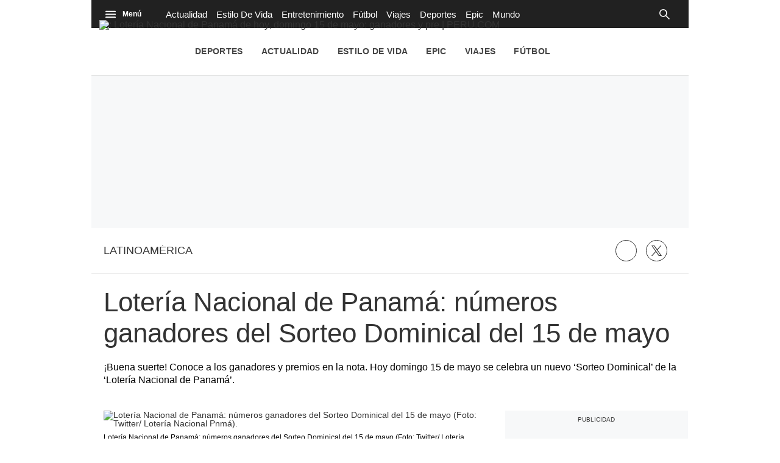

--- FILE ---
content_type: text/plain; charset=UTF-8
request_url: https://at.teads.tv/fpc?analytics_tag_id=PUB_25775&tfpvi=&gdpr_status=22&gdpr_reason=220&gdpr_consent=&ccpa_consent=&shared_ids=&sv=d656f4a&
body_size: -83
content:
YjU0NWQ1ZmQtOTMyMS00YWU1LWIwMWYtY2U5ZTkyMjI4MjZhIy03LTQ=